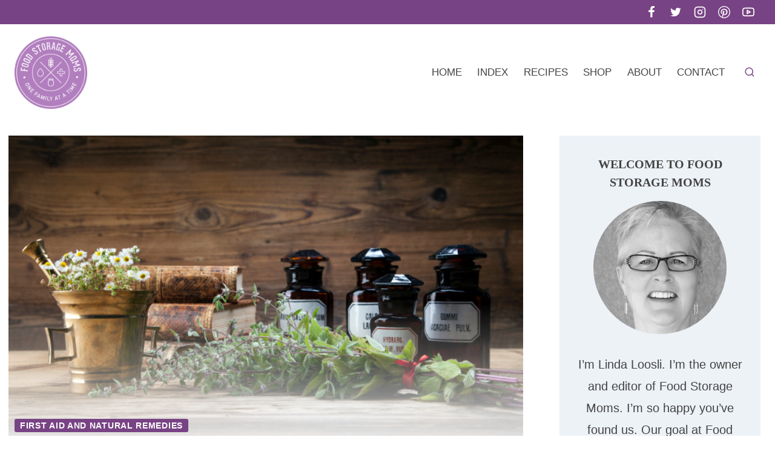

--- FILE ---
content_type: text/plain; charset=utf-8
request_url: https://ads.adthrive.com/http-api/cv2
body_size: 5068
content:
{"om":["07qjzu81","0av741zl","0g8i9uvz","0iyi1awv","0pycs8g7","0u2988cmwjg","0wcqomxw","1","1011_302_56233491","1011_302_56273337","1011_74_18364134","1028_8728253","10ua7afe","11142692","11509227","11768107","1185:1610326628","1185:1610326728","11896988","12010080","12010084","12010088","12171164","12171239","124844_24","124848_8","124853_8","13mvd7kb","1453468","14700818","1610308294","16_704475669","1h7yhpl7","1ph78ax2","202430_200_EAAYACog7t9UKc5iyzOXBU.xMcbVRrAuHeIU5IyS9qdlP9IeJGUyBMfW1N0_","202430_200_EAAYACogIm3jX30jHExW.LZiMVanc.j-uV7dHZ7rh4K3PRdSnOAyBBuRK60_","206_549410","2132:45327625","2132:45970140","2132:45999649","2132:46038376","2132:46038653","2179:577825240619426055","2179:578606630524081767","2179:589289985696794383","220b8qm2","2249:553781220","2249:650628496","2249:650628539","2249:702898611","2249:703065941","2307:0pycs8g7","2307:0u8cmwjg","2307:16kv3oel","2307:1h7yhpl7","2307:35e0p0kr","2307:4etfwvf1","2307:6neo1qsd","2307:7cidgnzy","2307:7sf7w6kh","2307:9efxb1yn","2307:9krcxphu","2307:a2uqytjp","2307:a566o9hb","2307:a90208mb","2307:b5idbd4d","2307:bpecuyjx","2307:bsgbu9lt","2307:bu0fzuks","2307:c2d7ypnt","2307:ddr52z0n","2307:dsugp5th","2307:e2276gvx","2307:ehojwnap","2307:eo7d5ncl","2307:f3tdw9f3","2307:flgb97td","2307:ft8cr3xv","2307:g749lgab","2307:h7fq12y2","2307:h8ua5z2p","2307:hy959rg7","2307:i90isgt0","2307:ixnblmho","2307:jrqswq65","2307:lc7sys8n","2307:mc163wv6","2307:mg18xwgu","2307:mjelqk1w","2307:n2rcz3xr","2307:nmuzeaa7","2307:oo8yaihc","2307:pi9dvb89","2307:plth4l1a","2307:r0u09phz","2307:rn9p8zym","2307:s400875z","2307:sz7mvm85","2307:thi4ww4t","2307:u4atmpu4","2307:uf5rmxyz","2307:v958nz4c","2307:ve59bb3u","2307:xgjdt26g","2307:xgzzblzl","2307:xmnfj1ff","2307:yoy4swbx","2307:z2zvrgyz","2307:z9ku9v6m","2307:zg3scue8","2307:zxbhetaz","23t9uf9c","23uojcxa","2409_25495_176_CR52239667","248492119","25048614","25_i776wjt4","25_oz31jrd0","25_pz8lwofu","25_v6jdn8gd","25_yi6qlg3p","262805","262808","2662_199916_8153741","2662_199916_8153743","2662_200562_8168520","2662_200562_8172720","2662_200562_8182931","2676:79096170","2676:79096176","2676:80072819","2676:85402410","2676:86739499","2715_9888_262592","2715_9888_522709","28925636","28933536","29402249","29414696","2974:8168476","2974:8168537","2974:8168539","2jjp1phz","2k42o0xt","2pu0gomp","2v4qwpp9","3018/32035470c1b36e94c4aed3b050205abd","3018/579b8d53cc9a807daed55d836c05c8ec","3018/6a62ad975c88651919a3652061fd0d4b","3018/d4427d3d8722bd212b123aa74e1aca2e","308_125204_13","31810016","32661333","3335_25247_700109379","3335_25247_700109391","33419362","33604871","33604963","33605181","33605403","33605623","33608958","33637455","34182009","35e0p0kr","3646_185414_T26335189","3646_185414_T26469802","3646_185414_T26509255","3658_104709_sz7mvm85","3658_136236_9jse9oga","3658_15038_mjelqk1w","3658_15078_h7fq12y2","3658_15233_xmnfj1ff","3658_155735_0pycs8g7","3658_155735_plth4l1a","3658_175625_bsgbu9lt","3658_191912_T26096118","3658_19988_hy959rg7","3658_204350_af9kspoi","3658_215376_T26224673","3658_85713_T26497344","3658_93957_miij1rns","3745kao5","37qyxakf","381513943572","3822:24417995","38557850","3LMBEkP-wis","3a7sb5xc","3swzj6q3","3v2n6fcp","3yuxoojp","409_216326","409_216366","409_216386","409_216506","409_225978","409_225988","409_226342","409_227239","409_228367","42071804","43919974","43919985","44023623","44629254","45890065","458901553568","47370256","47869802","481703827","48284550","485027845327","48700636","48700649","49123012","4941618","4947806","4etfwvf1","4fk9nxse","4n9mre1i","4tgls8cg","51372410","52707997","52864446","53v6aquw","54639987","549423","5510:1ph78ax2","5510:u4atmpu4","5510:v0lu1wc1","5510:ve59bb3u","557_409_216596","557_409_220169","557_409_220364","557_409_223589","557_409_228054","557_409_228055","557_409_228064","557_409_228363","557_409_235268","558_93_5hizlrgo","558_93_hy959rg7","558_93_vfnvolw4","55933513","55961723","5626555603","56341213","564549740","56706675","56919496","576777115309199355","579593739337040696","583652883178231326","589318202881681006","590157627360862445","59664278","5j7zqpp1","5l03u8j0","60146355","60231574","60485583","61630027","618576351","618653722","61881631","618876699","618980679","61900406","61900466","619089559","61916211","61916223","61916225","61916229","61932920","61932933","61945704","61961830","62187798","6226517233","6226534269","6250_66552_1114688213","627309159","62764941","62785693","628015148","628086965","628153053","628222860","628223277","628360579","628360582","628444256","628444259","628444433","628444439","628456310","628456382","628622163","628622172","628622175","628622178","628622241","628622244","628622247","628622250","628683371","628687043","628687157","628687460","628687463","628803013","628841673","629007394","629009180","629167998","629168001","629168010","629168565","629171196","629171202","629234167","62971378","630928655","63097353","63166899","632096508","6365_61796_742174851279","636910768489","63barbg1","64np4jkk","6547_67916_1K7ScGnfiokSALFjRMcG","6547_67916_1lWXtKZMMm5NS06wHQOK","6547_67916_8P0CrVsSNIsqCCdOBfrO","6547_67916_AhfLJmHcmyNI0tLqiDHa","6547_67916_D9lYPkMAaeyOTAqJwxEX","6547_67916_JwTlAw4r1pBrOeWJS4WM","6547_67916_KolJ97sPxWBHMV9pXV1T","6547_67916_X8BD7wDmvQ0tIgx7COXA","6547_67916_aIpmEwcQF0tvrA9QDtLd","6547_67916_eJvIJrZupuEOOtY8zSdU","6547_67916_oiXH1iMHWA3Gt4nWwH0u","6547_67916_rcR0Tucvw4ASYxw8XNwt","6547_67916_y90sBL2kvpUMat0PZbQv","659216891404","659713728691","680597458938","680_99480_700109377","680_99480_700109379","680_99480_700109389","680_99480_700109391","697189865","697876994","697876997","697876998","6adqba78","6b8inw6p","6mrds7pc","6z26stpw","6zt4aowl","700109383","700109389","700109399","705115233","705115332","705116521","705127202","706320056","74243_74_18364017","74243_74_18364062","74243_74_18364087","74243_74_18364134","75n5kuz7","788601787114","79096173","793381058765","7969_149355_45327622","7969_149355_45327624","7969_149355_45999649","7969_149355_46004921","79ju1d1h","7cidgnzy","7cmeqmw8","7exo1dkh","7fc6xgyo","7qevw67b","7sf7w6kh","80072819","80072828","80207642","8152859","8152879","8160967","8193073","8193076","8193078","82133858","82286816","83558740","85402401","85444969","86434333","86434480","86434663","86509229","86698143","8b5u826e","8irwqpqs","8mhdyvu8","8o298rkh93v","8o93jd63","8oadj1fy","8orkh93v","8u2upl8r","9057/0328842c8f1d017570ede5c97267f40d","9057/0da634e56b4dee1eb149a27fcef83898","9057/1ed2e1a3f7522e9d5b4d247b57ab0c7c","9057/211d1f0fa71d1a58cabee51f2180e38f","9057/231dc6cdaab2d0112d8c69cdcbfdf9e9","9057/b232bee09e318349723e6bde72381ba0","9057/f7b48c3c8e5cae09b2de28ad043f449d","90_12491645","97_8193073","97_8193078","9925w9vu","9efxb1yn","9i2ttdsc","9krcxphu","9uox3d6i","a2uqytjp","a7wye4jw","a8beztgq","ad6783io","ajnkkyp6","amq35c4f","arkbrnjf","b5e77p2y","b5idbd4d","bb6qv9bt","bpecuyjx","bsgbu9lt","bu0fzuks","bwthmrr1","c0mw623r","c1hsjx06","c2d7ypnt","cd40m5wq","ce17a6ey","cg298dc2q0j","cgdc2q0j","chox09l9","chr203vn","ciwv36jr","cjdrzael","cr-2azmi2ttu9vd","cr-2azmi2ttubwe","cr-6ovjht2eu9vd","cr-6ovjht2eubwe","cr-7f9n585bubwe","cr-98t2xj3uubxf","cr-9cqtzf5wveri02","cr-Bitc7n_p9iw__vat__49i_k_6v6_h_jce2vj5h_buspHgokm","cr-Bitc7n_p9iw__vat__49i_k_6v6_h_jce2vj5h_yApYgdjrj","cr-aaqt0j7wubwj","cr-aaw20e1rubwj","cr-aaw20e2vubwj","cr-aawz2m7tubwj","cr-f6puwm2w27tf1","cr-f6puwm2x27tf1","cr-f6puwm2yw7tf1","cr-ghun4f53ubwe","cr-gizfp3i6uatj","cr-gugddm2ku9vd","cr-p4yy54fwu9vd","cr-p4yy54fwuatj","cr-p4yy54fwubxe","cr-zozlhc65u9vd","cu298udl2xr","cuudl2xr","cxntlnlg","cymho2zs","d7jlfyzd","da4ry5vp","ddr52z0n","dpjydwun","dsugp5th","duovgl0f","dxqefrvi","e2298276gvx","eal0nev6","ehc482l0","ehojwnap","ekck35lf","eo7d5ncl","et4maksg","extremereach_creative_76559239","ey8vsnzk","f3h9fqou","f3tdw9f3","f8e4ig0n","fcn2zae1","fd5sv9q0","fjp0ceax","fleb9ndb","fpbj0p83","ft8cr3xv","g29thswx","g2ozgyf2","g480ovzv","g4iapksj","g4kw4fir","g5egxitt","g729849lgab","g749lgab","h8ua5z2p","heb21q1u","hffavbt7","hfqgqvcv","hi8dd2jh","hswgcqif","hy959rg7","i90isgt0","i9wayfj2","iu5svso2","ixnblmho","j4r0agpc","j728o85b","jfy9255s","jlqm3ol6","jrqswq65","jsy1a3jk","k1cxkjjc","kfzuk5ip","knoebx5v","kr0kykef","kx5rgl0a","l5x3df1q","lasd4xof","lc408s2k","lc7sys8n","ldsdwhka","ldw6o4cm","ll77hviy","lxlnailk","m30fx1mp","mc163wv6","mg18xwgu","miij1rns","mne39gsk","muaxvglt","n2rcz3xr","na2pno8k","o2s05iig","o9jput43","ocnesxs5","of8dd9pr","oj70mowv","othyxxi1","oz31jrd0","ozdii3rw","pagvt0pd","pi9dvb89","pl298th4l1a","plth4l1a","pm9dmfkk","q33mvhkz","q9plh3qd","qg76tgo1","qqvgscdx","qt09ii59","quk7w53j","quspexj2","r0u09phz","r3co354x","riaslz7g","rk5pkdan","rka8obw7","rnvjtx7r","rpzde859","ru42zlpb","rxj4b6nw","s4s41bit","s5r5mftp","seq44sof","sl57pdtd","szng7r8g","t7d69r6a","ta6sha5k","ti0s3bz3","tqejxuf9","u2x4z0j8","u4atmpu4","uf5rmxyz","ufe8ea50","ufyepgre","ujl9wsn7","ul59u2wz","utberk8n","uub4x53l","uyh45lbv","v0lu1wc1","vdpy7l2e","vfnvolw4","vnc30v3n","vwg10e52","w15c67ad","wfxqcwx7","wu5qr81l","wvuhrb6o","wxfnrapl","xdaezn6y","xgzzblzl","xmnfj1ff","xncaqh7c","xszg0ebh","y141rtv6","y51tr986","y7a7djlm","ybfhxisi","yi6qlg3p","ywrx8dnh","z2zvrgyz","z8p3j18i","z9ku9v6m","zep75yl2","zg2983scue8","zg3scue8","zqs7z6cq","zs3aw5p8","zw6jpag6","zwk242hn","7979132","7979135"],"pmp":[],"adomains":["123notices.com","1md.org","about.bugmd.com","acelauncher.com","adameve.com","akusoli.com","allyspin.com","askanexpertonline.com","atomapplications.com","bassbet.com","betsson.gr","biz-zone.co","bizreach.jp","braverx.com","bubbleroom.se","bugmd.com","buydrcleanspray.com","byrna.com","capitaloneshopping.com","clarifion.com","combatironapparel.com","controlcase.com","convertwithwave.com","cotosen.com","countingmypennies.com","cratedb.com","croisieurope.be","cs.money","dallasnews.com","definition.org","derila-ergo.com","dhgate.com","dhs.gov","displate.com","easyprint.app","easyrecipefinder.co","fabpop.net","familynow.club","filejomkt.run","fla-keys.com","folkaly.com","g123.jp","gameswaka.com","getbugmd.com","getconsumerchoice.com","getcubbie.com","gowavebrowser.co","gowdr.com","gransino.com","grosvenorcasinos.com","guard.io","hero-wars.com","holts.com","instantbuzz.net","itsmanual.com","jackpotcitycasino.com","justanswer.com","justanswer.es","la-date.com","lightinthebox.com","liverrenew.com","local.com","lovehoney.com","lulutox.com","lymphsystemsupport.com","manualsdirectory.org","meccabingo.com","medimops.de","mensdrivingforce.com","millioner.com","miniretornaveis.com","mobiplus.me","myiq.com","national-lottery.co.uk","naturalhealthreports.net","nbliver360.com","nikke-global.com","nordicspirit.co.uk","nuubu.com","onlinemanualspdf.co","original-play.com","outliermodel.com","paperela.com","paradisestays.site","parasiterelief.com","peta.org","photoshelter.com","plannedparenthood.org","playvod-za.com","printeasilyapp.com","printwithwave.com","profitor.com","quicklearnx.com","quickrecipehub.com","rakuten-sec.co.jp","rangeusa.com","refinancegold.com","robocat.com","royalcaribbean.com","saba.com.mx","shift.com","simple.life","spinbara.com","systeme.io","taboola.com","tackenberg.de","temu.com","tenfactorialrocks.com","theoceanac.com","topaipick.com","totaladblock.com","usconcealedcarry.com","vagisil.com","vegashero.com","vegogarden.com","veryfast.io","viewmanuals.com","viewrecipe.net","votervoice.net","vuse.com","wavebrowser.co","wavebrowserpro.com","weareplannedparenthood.org","xiaflex.com","yourchamilia.com"]}